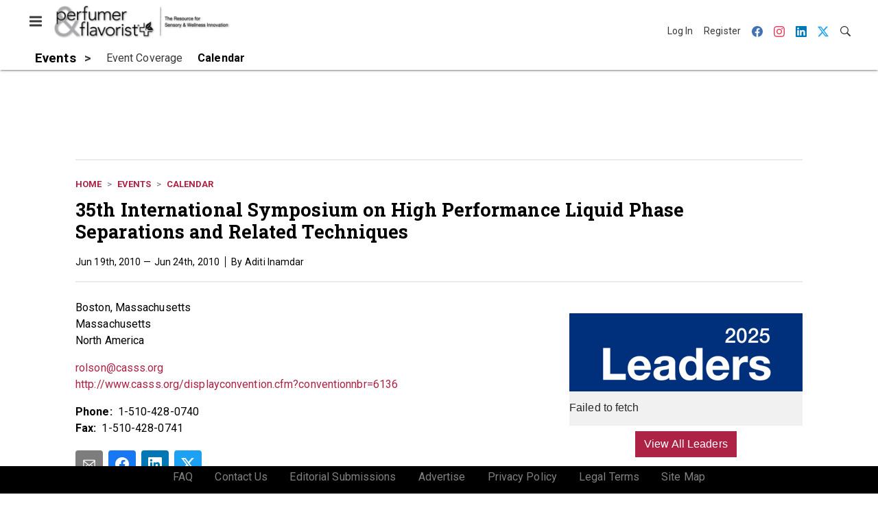

--- FILE ---
content_type: text/html; charset=utf-8
request_url: https://www.google.com/recaptcha/api2/aframe
body_size: 268
content:
<!DOCTYPE HTML><html><head><meta http-equiv="content-type" content="text/html; charset=UTF-8"></head><body><script nonce="zAFwJ9LrXKlowMbwiq1DHg">/** Anti-fraud and anti-abuse applications only. See google.com/recaptcha */ try{var clients={'sodar':'https://pagead2.googlesyndication.com/pagead/sodar?'};window.addEventListener("message",function(a){try{if(a.source===window.parent){var b=JSON.parse(a.data);var c=clients[b['id']];if(c){var d=document.createElement('img');d.src=c+b['params']+'&rc='+(localStorage.getItem("rc::a")?sessionStorage.getItem("rc::b"):"");window.document.body.appendChild(d);sessionStorage.setItem("rc::e",parseInt(sessionStorage.getItem("rc::e")||0)+1);localStorage.setItem("rc::h",'1768932367390');}}}catch(b){}});window.parent.postMessage("_grecaptcha_ready", "*");}catch(b){}</script></body></html>

--- FILE ---
content_type: application/javascript
request_url: https://cdn.parameter1.com/web-assets/allured_all/5ef0b1df23013d460c8b456d/v2.9.0/dist/js/assets/main-e3622957.js
body_size: 16276
content:
import{n as o,V as S}from"./index-37dce9ad.js";import{o as m}from"./index-cc587628.js";import{i as y}from"./i18n-vue-d54fcda8.js";import"./_commonjsHelpers-28e086c5.js";const W={props:{message:{type:String,default:"Loading..."},modifiers:{type:Array,default:()=>[]}},computed:{classes(){const t="leaders-loading-spinner";return[t,...this.modifiers.map(e=>`${t}--${e}`)]}}};var z=function(){var e=this,n=e._self._c;return n("div",{class:e.classes,attrs:{role:"status"}},[n("span",{staticClass:"leaders-loading-spinner__message"},[e._v(e._s(e.message))])])},j=[],Y=o(W,z,j,!1,null,null,null,null);const Q=Y.exports,X={components:{Spinner:Q},props:{isLoading:{type:Boolean,default:!1},loadingMessage:{type:String,default:"Loading data..."},error:{type:Error,default:null},hasNoResults:{type:Boolean,default:!1},noResultsMessage:{type:String,default:"No results were found."}},data:()=>({blockName:"leaders-loading"}),methods:{elementClass(t){return`${this.blockName}__${t}`}}};var J=function(){var e=this,n=e._self._c;return n("div",{class:e.blockName},[e.isLoading?n("div",{class:e.elementClass("wrapper")},[n("spinner"),n("span",{class:e.elementClass("message")},[e._v(" "+e._s(e.loadingMessage)+" ")])],1):e.error?n("div",{class:e.elementClass("error")},[e._v(" "+e._s(e.error.message)+" ")]):e.hasNoResults?n("div",{class:e.elementClass("no-results")},[e._v(" "+e._s(e.noResultsMessage)+" ")]):e._e()])},K=[],G=o(X,J,K,!1,null,null,null,null);const D=G.exports,Z={props:{name:{type:String,required:!0,default:""},modifiers:{type:Array,default:()=>[]},tag:{type:String,default:"span"}},computed:{classNames(){const t="leaders-icon";return[t,`${t}--${this.name}`,...this.modifiers.map(e=>`${t}--${e}`)]}}};var ee=function(){var e=this,n=e._self._c;return e.name?n(e.tag,{tag:"tag",class:e.classNames,attrs:{modifers:e.modifiers}},[e._t("default")],2):e._e()},te=[],ne=o(Z,ee,te,!1,null,null,null,null);const b=ne.exports,se={components:{IconWrapper:b},props:{modifiers:{type:Array,default:()=>[]},tag:{type:String,default:"span"}}};var ie=function(){var e=this,n=e._self._c;return n("icon-wrapper",{attrs:{name:"add-circle-outline",tag:e.tag,modifiers:e.modifiers}},[n("svg",{attrs:{xmlns:"http://www.w3.org/2000/svg",width:"24",height:"24",viewBox:"0 0 24 24"}},[n("path",{attrs:{d:"M0 0h24v24H0z",fill:"none"}}),n("path",{attrs:{d:"M13 7h-2v4H7v2h4v4h2v-4h4v-2h-4V7zm-1-5C6.48 2 2 6.48 2 12s4.48 10 10 10 10-4.48 10-10S17.52 2 12 2zm0 18c-4.41 0-8-3.59-8-8s3.59-8 8-8 8 3.59 8 8-3.59 8-8 8z"}})])])},re=[],oe=o(se,ie,re,!1,null,null,null,null);const P=oe.exports,ae={components:{IconWrapper:b},props:{modifiers:{type:Array,default:()=>[]},tag:{type:String,default:"span"}}};var le=function(){var e=this,n=e._self._c;return n("icon-wrapper",{attrs:{name:"remove-circle-outline",tag:e.tag,modifiers:e.modifiers}},[n("svg",{attrs:{xmlns:"http://www.w3.org/2000/svg",width:"24",height:"24",viewBox:"0 0 24 24"}},[n("path",{attrs:{d:"M0 0h24v24H0z",fill:"none"}}),n("path",{attrs:{d:"M7 11v2h10v-2H7zm5-9C6.48 2 2 6.48 2 12s4.48 10 10 10 10-4.48 10-10S17.52 2 12 2zm0 18c-4.41 0-8-3.59-8-8s3.59-8 8-8 8 3.59 8 8-3.59 8-8 8z"}})])])},ce=[],de=o(ae,le,ce,!1,null,null,null,null);const B=de.exports,ue={components:{IconWrapper:b},props:{modifiers:{type:Array,default:()=>[]},tag:{type:String,default:"span"}}};var pe=function(){var e=this,n=e._self._c;return n("icon-wrapper",{attrs:{name:"chevron-right",tag:e.tag,modifiers:e.modifiers}},[n("svg",{attrs:{xmlns:"http://www.w3.org/2000/svg",width:"24",height:"24",viewBox:"0 0 24 24",fill:"none",stroke:"#000000",strokeWidth:"2",strokeLinecap:"round",strokeLinejoin:"round"}},[n("path",{attrs:{"fill-rule":"evenodd",d:"M7.5 8l-5 5L1 11.5 4.75 8 1 4.5 2.5 3l5 5z"}})])])},fe=[],he=o(ue,pe,fe,!1,null,null,null,null);const E=he.exports,me={components:{IconWrapper:b},props:{modifiers:{type:Array,default:()=>[]},tag:{type:String,default:"span"}}};var _e=function(){var e=this,n=e._self._c;return n("icon-wrapper",{attrs:{name:"chevron-down",tag:e.tag,modifiers:e.modifiers}},[n("svg",{attrs:{xmlns:"http://www.w3.org/2000/svg",width:"24",height:"24",viewBox:"0 0 24 24",fill:"none",stroke:"#000000",strokeWidth:"2",strokeLinecap:"round",strokeLinejoin:"round"}},[n("path",{attrs:{"fill-rule":"evenodd",d:"M5 11L0 6l1.5-1.5L5 8.25 8.5 4.5 10 6l-5 5z"}})])])},ge=[],ve=o(me,_e,ge,!1,null,null,null,null);const R=ve.exports;function x(t){return typeof Symbol=="function"&&typeof Symbol.iterator=="symbol"?x=function(e){return typeof e}:x=function(e){return e&&typeof Symbol=="function"&&e.constructor===Symbol&&e!==Symbol.prototype?"symbol":typeof e},x(t)}function ye(t){return be(t)||we(t)||Se()}function be(t){if(Array.isArray(t)){for(var e=0,n=new Array(t.length);e<t.length;e++)n[e]=t[e];return n}}function we(t){if(Symbol.iterator in Object(t)||Object.prototype.toString.call(t)==="[object Arguments]")return Array.from(t)}function Se(){throw new TypeError("Invalid attempt to spread non-iterable instance")}var k=typeof window<"u";function $e(t){return Array.isArray(t)||x(t)==="object"?Object.freeze(t):t}function ke(t){var e=arguments.length>1&&arguments[1]!==void 0?arguments[1]:{};return t.reduce(function(n,s){var i=s.passengers[0],r=typeof i=="function"?i(e):s.passengers;return n.concat(r)},[])}function xe(t,e){return t.map(function(n,s){return[s,n]}).sort(function(n,s){return e(n[1],s[1])||n[0]-s[0]}).map(function(n){return n[1]})}function N(t,e){return e.reduce(function(n,s){return t.hasOwnProperty(s)&&(n[s]=t[s]),n},{})}var U={},Ce={},Ie={},Le=S.extend({data:function(){return{transports:U,targets:Ce,sources:Ie,trackInstances:k}},methods:{open:function(e){if(k){var n=e.to,s=e.from,i=e.passengers,r=e.order,a=r===void 0?1/0:r;if(!(!n||!s||!i)){var l={to:n,from:s,passengers:$e(i),order:a},d=Object.keys(this.transports);d.indexOf(n)===-1&&S.set(this.transports,n,[]);var u=this.$_getTransportIndex(l),h=this.transports[n].slice(0);u===-1?h.push(l):h[u]=l,this.transports[n]=xe(h,function(f,_){return f.order-_.order})}}},close:function(e){var n=arguments.length>1&&arguments[1]!==void 0?arguments[1]:!1,s=e.to,i=e.from;if(!(!s||!i&&n===!1)&&this.transports[s])if(n)this.transports[s]=[];else{var r=this.$_getTransportIndex(e);if(r>=0){var a=this.transports[s].slice(0);a.splice(r,1),this.transports[s]=a}}},registerTarget:function(e,n,s){k&&(this.trackInstances&&!s&&this.targets[e]&&console.warn("[portal-vue]: Target ".concat(e," already exists")),this.$set(this.targets,e,Object.freeze([n])))},unregisterTarget:function(e){this.$delete(this.targets,e)},registerSource:function(e,n,s){k&&(this.trackInstances&&!s&&this.sources[e]&&console.warn("[portal-vue]: source ".concat(e," already exists")),this.$set(this.sources,e,Object.freeze([n])))},unregisterSource:function(e){this.$delete(this.sources,e)},hasTarget:function(e){return!!(this.targets[e]&&this.targets[e][0])},hasSource:function(e){return!!(this.sources[e]&&this.sources[e][0])},hasContentFor:function(e){return!!this.transports[e]&&!!this.transports[e].length},$_getTransportIndex:function(e){var n=e.to,s=e.from;for(var i in this.transports[n])if(this.transports[n][i].from===s)return+i;return-1}}}),p=new Le(U),Te=1,Ae=S.extend({name:"portal",props:{disabled:{type:Boolean},name:{type:String,default:function(){return String(Te++)}},order:{type:Number,default:0},slim:{type:Boolean},slotProps:{type:Object,default:function(){return{}}},tag:{type:String,default:"DIV"},to:{type:String,default:function(){return String(Math.round(Math.random()*1e7))}}},created:function(){var e=this;this.$nextTick(function(){p.registerSource(e.name,e)})},mounted:function(){this.disabled||this.sendUpdate()},updated:function(){this.disabled?this.clear():this.sendUpdate()},beforeDestroy:function(){p.unregisterSource(this.name),this.clear()},watch:{to:function(e,n){n&&n!==e&&this.clear(n),this.sendUpdate()}},methods:{clear:function(e){var n={from:this.name,to:e||this.to};p.close(n)},normalizeSlots:function(){return this.$scopedSlots.default?[this.$scopedSlots.default]:this.$slots.default},normalizeOwnChildren:function(e){return typeof e=="function"?e(this.slotProps):e},sendUpdate:function(){var e=this.normalizeSlots();if(e){var n={from:this.name,to:this.to,passengers:ye(e),order:this.order};p.open(n)}else this.clear()}},render:function(e){var n=this.$slots.default||this.$scopedSlots.default||[],s=this.tag;return n&&this.disabled?n.length<=1&&this.slim?this.normalizeOwnChildren(n)[0]:e(s,[this.normalizeOwnChildren(n)]):this.slim?e():e(s,{class:{"v-portal":!0},style:{display:"none"},key:"v-portal-placeholder"})}}),Pe=S.extend({name:"portalTarget",props:{multiple:{type:Boolean,default:!1},name:{type:String,required:!0},slim:{type:Boolean,default:!1},slotProps:{type:Object,default:function(){return{}}},tag:{type:String,default:"div"},transition:{type:[String,Object,Function]}},data:function(){return{transports:p.transports,firstRender:!0}},created:function(){var e=this;this.$nextTick(function(){p.registerTarget(e.name,e)})},watch:{ownTransports:function(){this.$emit("change",this.children().length>0)},name:function(e,n){p.unregisterTarget(n),p.registerTarget(e,this)}},mounted:function(){var e=this;this.transition&&this.$nextTick(function(){e.firstRender=!1})},beforeDestroy:function(){p.unregisterTarget(this.name)},computed:{ownTransports:function(){var e=this.transports[this.name]||[];return this.multiple?e:e.length===0?[]:[e[e.length-1]]},passengers:function(){return ke(this.ownTransports,this.slotProps)}},methods:{children:function(){return this.passengers.length!==0?this.passengers:this.$scopedSlots.default?this.$scopedSlots.default(this.slotProps):this.$slots.default||[]},noWrapper:function(){var e=this.slim&&!this.transition;return e&&this.children().length>1&&console.warn("[portal-vue]: PortalTarget with `slim` option received more than one child element."),e}},render:function(e){var n=this.noWrapper(),s=this.children(),i=this.transition||this.tag;return n?s[0]:this.slim&&!i?e():e(i,{props:{tag:this.transition&&this.tag?this.tag:void 0},class:{"vue-portal-target":!0}},s)}}),Be=0,Ee=["disabled","name","order","slim","slotProps","tag","to"],Re=["multiple","transition"],Ne=S.extend({name:"MountingPortal",inheritAttrs:!1,props:{append:{type:[Boolean,String]},bail:{type:Boolean},mountTo:{type:String,required:!0},disabled:{type:Boolean},name:{type:String,default:function(){return"mounted_"+String(Be++)}},order:{type:Number,default:0},slim:{type:Boolean},slotProps:{type:Object,default:function(){return{}}},tag:{type:String,default:"DIV"},to:{type:String,default:function(){return String(Math.round(Math.random()*1e7))}},multiple:{type:Boolean,default:!1},targetSlim:{type:Boolean},targetSlotProps:{type:Object,default:function(){return{}}},targetTag:{type:String,default:"div"},transition:{type:[String,Object,Function]}},created:function(){if(!(typeof document>"u")){var e=document.querySelector(this.mountTo);if(!e){console.error("[portal-vue]: Mount Point '".concat(this.mountTo,"' not found in document"));return}var n=this.$props;if(p.targets[n.name]){n.bail?console.warn("[portal-vue]: Target ".concat(n.name,` is already mounted.
        Aborting because 'bail: true' is set`)):this.portalTarget=p.targets[n.name];return}var s=n.append;if(s){var i=typeof s=="string"?s:"DIV",r=document.createElement(i);e.appendChild(r),e=r}var a=N(this.$props,Re);a.slim=this.targetSlim,a.tag=this.targetTag,a.slotProps=this.targetSlotProps,a.name=this.to,this.portalTarget=new Pe({el:e,parent:this.$parent||this,propsData:a})}},beforeDestroy:function(){var e=this.portalTarget;if(this.append){var n=e.$el;n.parentNode.removeChild(n)}e.$destroy()},render:function(e){if(!this.portalTarget)return console.warn("[portal-vue] Target wasn't mounted"),e();if(!this.$scopedSlots.manual){var n=N(this.$props,Ee);return e(Ae,{props:n,attrs:this.$attrs,on:this.$listeners,scopedSlots:this.$scopedSlots},this.$slots.default)}var s=this.$scopedSlots.manual({to:this.to});return Array.isArray(s)&&(s=s[0]),s||e()}});const V=()=>window.navigator&&typeof window.navigator.sendBeacon=="function",q=t=>Boolean(t!=="_blank"),He=t=>q(t)&&V(),F=t=>({canSendBeacon:V(),willClickUnloadPage:q(),shouldAwait:He(t)});class De{constructor({content:e,linkRect:n,navRect:s,arrowRect:i}){this.content=e,this.linkRect=n,this.navRect=s,this.arrowRect=i,this.window=window,this.props={menu:["w","h","halfW","halfH","midH"],link:["w","h","halfW","halfH","top","right","bottom","left","middle","center","topNavTop","bottomNavTop"],arrow:["w","h"],nav:["top"],viewport:["w","h"]}}menu(e,n){return this.call("menu",e,n)}link(e,n){return this.call("link",e,n)}nav(e,n){return this.call("nav",e,n)}arrow(e,n){return this.call("arrow",e,n)}viewport(e,n){return this.call("viewport",e,n)}all(){const{keys:e}=Object;return e(this.props).reduce((n,s)=>({...n,[s]:this.allFor(s)}),{})}allFor(e){return this.props[e].reduce((n,s)=>({...n,[s]:this.call(e,s)}),{})}call(e,n,{invert:s=!1,offset:i=0,px:r=!1}={}){const a=`${e}${n.charAt(0).toUpperCase()}${n.slice(1)}`;if(typeof this[a]!="function")throw new Error(`No method found for ${a}`);const l=this[a]()+i,d=s?l*-1:l;return r?`${d}px`:d}viewportW(){return this.window.innerWidth}viewportH(){return this.window.innerHeight}arrowW(){return this.arrowRect.width}arrowH(){return this.arrowRect.height}menuW(){return this.content.offsetWidth}menuH(){return this.content.offsetHeight}menuHalfW(){return this.content.offsetWidth/2}menuHalfH(){return this.content.offsetHeight/2}menuMidH(){return this.menu("halfH")-this.link("halfH")}linkW(){return this.linkRect.width}linkH(){return this.linkRect.height}linkHalfW(){return this.linkRect.width/2}linkHalfH(){return this.linkRect.height/2}linkTop(){return this.linkRect.top}linkRight(){return this.linkRect.right}linkBottom(){return this.linkRect.bottom}linkLeft(){return this.linkRect.left}linkMiddle(){return this.link("top")+this.link("halfH")}linkCenter(){return this.link("left")+this.link("halfW")}linkTopNavTop(){return this.link("top")-this.nav("top")}linkBottomNavTop(){return this.link("bottom")-this.nav("top")}navTop(){return this.navRect.top}}class M{constructor({openDirection:e,calculus:n}={}){this.openDirection=e,this.calculus=n}get x(){throw new Error(`The ${typeof this} class must implement an 'x' getter.`)}get y(){throw new Error(`The ${typeof this} class must implement a 'y' getter.`)}get xPx(){return`${this.x}px`}get yPx(){return`${this.y}px`}get opensAbove(){return this.openDirection==="above"}get opensBelow(){return this.openDirection==="below"}get opensLeft(){return this.openDirection==="left"}get opensRight(){return this.openDirection==="right"}}class Ue extends M{get x(){const{calculus:e}=this,{pageXOffset:n}=window;return this.opensAbove||this.opensBelow?n+e.link("left")+e.link("halfW"):this.opensLeft?n+e.link("left")-e.arrow("w"):n+e.link("right")+e.arrow("w")}get y(){const{calculus:e}=this,{pageYOffset:n}=window;return this.opensLeft||this.opensRight?n+e.link("top")+e.link("halfH"):this.opensAbove?n+e.link("top")-e.arrow("h"):n+e.link("bottom")+e.arrow("h")}}class Ve extends M{constructor({openDirection:e,calculus:n,offsetTop:s,offsetBottom:i}={}){super({openDirection:e,calculus:n}),this.offsetTop=s||0,this.offsetBottom=i||0}get x(){const{calculus:e}=this,{pageXOffset:n}=window;if(this.opensAbove||this.opensBelow){const s=window.innerWidth-(e.link("left")+(e.link("halfW")+e.menu("halfW")))<0?window.innerWidth-(e.link("left")+(e.link("halfW")+e.menu("halfW"))):0;return n+e.link("left")+e.link("halfW")-e.menu("halfW")>0?n+e.link("left")+e.link("halfW")-e.menu("halfW")+s:0}return this.opensLeft?n+e.link("left")-e.arrow("w")-e.menu("w")>0?n+e.link("left")-e.arrow("w")-e.menu("w"):0:n+e.link("right")+e.arrow("w")>0?n+e.link("right")+e.arrow("w"):0}get y(){const{calculus:e}=this;if(this.opensLeft||this.opensRight){const n=e.link("top")+window.pageYOffset-e.menu("midH");if(this.isYInView)return n;if(!this.isTopInView||e.menu("h")>e.viewport("h")){const s=e.link("top"),i=n-this.topOffset;return s>=0?i:i+s}if(!this.isBottomInView){let s=n+this.bottomOffset;const i=e.viewport("h")-e.link("bottom");return s=i>0?s:s-i,s}}return this.opensAbove?e.link("top")+window.pageYOffset-e.menu("h")-e.arrow("h"):e.link("bottom")+window.pageYOffset+e.arrow("h")}get top(){const{calculus:e}=this;return this.opensLeft||this.opensRight?e.link("top")-e.menu("midH"):this.opensAbove?e.link("top")-e.menu("h"):this.opensBelow?e.link("bottom"):0}get bottom(){const{calculus:e}=this;return this.opensLeft||this.opensRight?e.link("bottom")+e.menu("midH"):this.opensAbove?e.link("top"):this.opensBelow?e.link("bottom")+e.menu("h"):0}get left(){const{calculus:e}=this;return this.opensLeft?e.link("left")-e.menu("w"):this.opensRight?e.link("right"):this.opensAbove||this.opensBelow?e.link("center")-e.menu("halfW"):0}get right(){const{calculus:e}=this;return this.opensLeft?e.link("left"):this.opensRight?e.link("right")+e.menu("w"):this.opensAbove||this.opensBelow?e.link("center")+e.menu("halfW"):0}get topOffset(){return this.top-this.offsetTop}get isTopInView(){return this.topOffset>0}get bottomOffset(){const{calculus:e}=this;return e.viewport("h")-this.bottom-this.offsetBottom}get isBottomInView(){return this.bottomOffset>0}get isYInView(){return this.isTopInView&&this.isBottomInView}get isLeftInView(){return this.left>0}get isRightInView(){const{calculus:e}=this;return this.right<e.viewport("w")}get isXInView(){return this.isLeftInView&&this.isRightInView}}const qe={props:{isActive:{type:Boolean,default:!1},transitionsDisabled:{type:Boolean,default:!0},styles:{type:Object,default:()=>({})},direction:{type:String,default:"horizontal",validator:t=>["horizontal","vertical"].includes(t)},open:{type:String,default:"auto",validator:t=>["above","below","left","right","auto"].includes(t)}},computed:{classNames(){const t="leaders-dropdown",e=[t,`${t}--${this.direction}`,`${t}--open-${this.open}`];return this.transitionsDisabled&&e.push(`${t}--transitions-disabled`),this.isActive&&e.push(`${t}--active`),e}}};var Fe=function(){var e=this,n=e._self._c;return n("div",{class:e.classNames,style:e.styles},[e._t("default")],2)},Me=[],Oe=o(qe,Fe,Me,!1,null,null,null,null);const We=Oe.exports,ze={props:{styles:{type:Object,default:()=>({})}}};var je=function(){var e=this,n=e._self._c;return n("div",{staticClass:"leaders-dropdown__arrow",style:e.styles})},Ye=[],Qe=o(ze,je,Ye,!1,null,null,null,null);const Xe=Qe.exports,Je={props:{styles:{type:Object,default:()=>({})},innerStyles:{type:Object,default:()=>({})}}};var Ke=function(){var e=this,n=e._self._c;return n("div",{staticClass:"leaders-dropdown__background",style:e.styles},[n("div",{staticClass:"leaders-dropdown__inner-background",style:e.innerStyles})])},Ge=[],Ze=o(Je,Ke,Ge,!1,null,null,null,null);const et=Ze.exports,I=()=>window.PointerEvent?{end:"pointerup",enter:"pointerenter",leave:"pointerleave"}:{end:"touchend",enter:"mouseenter",leave:"mouseleave"},g=I(),tt={props:{styles:{type:Object,default:()=>({})}},mounted(){this.addEventListeners()},beforeDestroy(){this.removeEventListeners()},methods:{addEventListeners(){const{$el:t}=this;t.addEventListener(g.enter,this.emitPointerEnter),t.addEventListener(g.end,this.emitPointerEnd),t.addEventListener(g.leave,this.emitPointerLeave)},removeEventListeners(){const{$el:t}=this;t.removeEventListener(g.enter,this.emitPointerEnter),t.removeEventListener(g.end,this.emitPointerEnd),t.removeEventListener(g.leave,this.emitPointerLeave)},emitPointerEnter(t){this.$emit("pointer-enter",{element:this.$el,event:t})},emitPointerEnd(t){this.$emit("pointer-end",{element:this.$el,event:t})},emitPointerLeave(t){this.$emit("pointer-leave",{element:this.$el,event:t})}}};var nt=function(){var e=this,n=e._self._c;return n("div",{staticClass:"leaders-dropdown__container",style:e.styles},[e._t("default")],2)},st=[],it=o(tt,nt,st,!1,null,null,null,null);const rt=it.exports,ot={};var at=function(){var e=this,n=e._self._c;return n("div",{staticClass:"leaders-dropdown__content"},[e._t("default")],2)},lt=[],ct=o(ot,at,lt,!1,null,null,null,null);const dt=ct.exports,ut={components:{DropdownContent:dt},props:{index:{type:Number,required:!0},activeIndex:{type:Number,default:null},lastActiveIndex:{type:Number,default:null}},computed:{content(){return this.$refs.content},hidden(){return this.activeIndex==null?!0:this.activeIndex!==this.index},hasLastActiveIndex(){return this.lastActiveIndex!=null},isActive(){return this.index===this.lastActiveIndex},isBefore(){return this.hasLastActiveIndex?this.index<this.lastActiveIndex:null},isAfter(){return this.hasLastActiveIndex?this.index>this.lastActiveIndex:null},classNames(){const t="leaders-dropdown__section",e=[t];return this.isActive&&e.push(`${t}--active`),this.isBefore&&e.push(`${t}--before`),this.isAfter&&e.push(`${t}--after`),e}}};var pt=function(){var e=this,n=e._self._c;return n("section",{class:e.classNames,attrs:{"data-dropdown-index":e.index,"aria-hidden":e.hidden}},[n("dropdown-content",{ref:"content"},[e._t("default",null,{isActive:e.isActive})],2)],1)},ft=[],ht=o(ut,pt,ft,!1,null,null,null,null);const mt=ht.exports,_t={props:{tag:{type:String,default:"nav"}}};var gt=function(){var e=this,n=e._self._c;return n(e.tag,{tag:"component",staticClass:"leaders-list__navbar"},[e._t("default")],2)},vt=[],yt=o(_t,gt,vt,!1,null,null,null,null);const bt=yt.exports,wt={props:{tag:{type:String,default:"ul"},direction:{type:String,default:"horizontal",validator:t=>["horizontal","vertical"].includes(t)}},computed:{classes(){const t="leaders-nav";return[t,`${t}--${this.direction}`]}}};var St=function(){var e=this,n=e._self._c;return n(e.tag,{tag:"component",class:e.classes},[e._t("default")],2)},$t=[],kt=o(wt,St,$t,!1,null,null,null,null);const xt=kt.exports,Ct={props:{tag:{type:String,default:"li"}}};var It=function(){var e=this,n=e._self._c;return n(e.tag,{tag:"component",staticClass:"leaders-nav__item"},[e._t("default")],2)},Lt=[],Tt=o(Ct,It,Lt,!1,null,null,null,null);const At=Tt.exports,v=I(),Pt={props:{index:{type:Number,required:!0},activeIndex:{type:Number,default:null}},computed:{isActive(){return this.index===this.activeIndex},classNames(){const t="leaders-nav__link",e=[t];return this.isActive&&e.push(`${t}--active`),e}},mounted(){this.addEventListeners()},beforeDestroy(){this.removeEventListeners()},methods:{addEventListeners(){const{$el:t}=this;t.addEventListener("focusin",this.emitFocusIn),t.addEventListener(v.enter,this.emitPointerEnter),t.addEventListener(v.end,this.emitPointerEnd),t.addEventListener(v.leave,this.emitPointerLeave)},removeEventListeners(){const{$el:t}=this;t.removeEventListener("focusin",this.emitFocusIn),t.removeEventListener(v.enter,this.emitPointerEnter),t.removeEventListener(v.end,this.emitPointerEnd),t.removeEventListener(v.leave,this.emitPointerLeave)},emitFocusIn(t){this.emitEvent("focusin",t)},emitPointerEnter(t){this.emitEvent("pointer-enter",t)},emitPointerEnd(t){this.emitEvent("pointer-end",t)},emitPointerLeave(t){this.emitEvent("pointer-leave",t)},emitEvent(t,e){this.$emit(t,{index:this.index,element:this.$el,event:e})}}};var Bt=function(){var e=this,n=e._self._c;return n("button",{class:e.classNames,attrs:{"data-dropdown-index":e.index,"aria-expanded":e.isActive,"aria-haspopup":"true"}},[e._t("default",null,{isActive:e.isActive})],2)},Et=[],Rt=o(Pt,Bt,Et,!1,null,null,null,null);const Nt=Rt.exports,H=I(),Ht={components:{Dropdown:We,DropdownArrow:Xe,DropdownBackground:et,DropdownContainer:rt,DropdownSection:mt,MountingPortal:Ne,Navbar:bt,NavContainer:xt,NavItem:At,NavLink:Nt},props:{identifier:{type:[String,Number],required:!0},items:{type:Array,required:!0},itemHrefPath:{type:String,default:"siteContext.path"},navDirection:{type:String,default:null},open:{type:String,default:"below",validator:t=>["above","below","left","right","auto",null].includes(t)},closeTimeoutMS:{type:Number,default:250,validator:t=>t>0},openTimeoutMS:{type:Number,default:50,validator:t=>t>0},offsetBottom:{type:Number,default:0},offsetTop:{type:Number,default:0},boothShowId:{type:String,default:""}},data:()=>({activeIndex:null,lastActiveIndex:null,isDragging:!1,isDropdownActive:!1,transitionsDisabled:!0,closeTimeout:null,openTimeout:null,enableTransitionTimeout:null,disableTransitionTimeout:null,openDirection:"right",styles:{arrow:{},container:{},background:{}}}),computed:{portalName(){return`leaders-dropdown-${this.identifier}`},activeSection(){const{activeIndex:t}=this;return t==null?null:this.sections[t]},isOpenDisabled(){return this.open==null},sections(){return this.$refs.sections||[]},isMenuClosed(){return this.activeIndex==null}},mounted(){document.addEventListener("touchmove",this.onTouchMove),document.addEventListener("touchstart",this.onTouchStart),document.body.addEventListener(H.end,this.onPointerEnd),this.$emit("mounted",this.items)},beforeDestroy(){document.removeEventListener("touchmove",this.onTouchMove),document.removeEventListener("touchstart",this.onTouchStart),document.body.removeEventListener(H.end,this.onPointerEnd)},methods:{getItemHref(t){return m.get(t,this.itemHrefPath)},onLinkFocus({index:t,element:e}){this.clearCloseTimeout(),this.setOpenTimeout({link:e,activeIndex:t})},onLinkEnter({index:t,element:e,event:n}){n.pointerType!=="touch"&&(this.clearCloseTimeout(),this.setOpenTimeout({link:e,activeIndex:t}))},onLinkEnd({index:t,element:e,event:n}){if(!this.isOpenDisabled)n.preventDefault(),n.stopPropagation(),this.toggleDropdownFor({link:e,activeIndex:t});else{const s=this.items[t],i=this.getItemHref(s);this.$emit("link-action",{type:"click",label:"Profile Page",category:"Leaders Company List Item"},{href:i,companyId:s.id,companyName:s.name,flags:F(),date:Date.now()},n),window.location.href=i}},onLinkLeave({event:t}){t.pointerType!=="touch"&&(this.setCloseTimeout(),this.clearOpenTimeout())},onContainerEnter({event:t}){t.pointerType!=="touch"&&(this.clearCloseTimeout(),this.clearOpenTimeout())},onContainerEnd({event:t}){t.stopPropagation()},onContainerLeave({event:t}){t.pointerType!=="touch"&&this.setCloseTimeout()},toggleDropdownFor({link:t,activeIndex:e}){this.isOpenDisabled||(this.activeIndex===e?this.closeDropdown():this.openDropdownFor({link:t,activeIndex:e}))},openDropdownFor({link:t,activeIndex:e}){if(this.activeIndex===e||(this.activeIndex=e,this.isOpenDisabled))return;this.isDropdownActive=!0,this.lastActiveIndex=e;const{activeSection:n}=this;if(!n)throw new Error(`No dropdown section was found for index ${e}`);const s=n.content.$el,i=t.getBoundingClientRect(),r=this.$refs.nav.$el.getBoundingClientRect(),a=this.$refs.arrow.$el.getBoundingClientRect(),{open:l}=this;l==="auto"?this.openDirection=this.getAutoOpenDirection(s,i):this.openDirection=l;const{openDirection:d,offsetTop:u,offsetBottom:h}=this,f=new De({content:s,linkRect:i,navRect:r,arrowRect:a}),_=new Ve({openDirection:d,calculus:f,offsetTop:u,offsetBottom:h}),T=new Ue({openDirection:d,calculus:f});this.clearDisableTransitionTimeout(),this.setEnableTransitionTimeout();const A={transform:`translate(${_.xPx}, ${_.yPx})`,width:f.menu("w",{px:!0}),height:f.menu("h",{px:!0})};this.styles.container=A,this.styles.background=A,this.styles.arrow={transform:`translate(${T.xPx}, ${T.yPx}) rotate(45deg)`}},getAutoOpenDirection(t,e){const s=window.innerWidth-e.right>=window.innerWidth/2?"right":"left",i=s==="right"&&t.getBoundingClientRect().width+e.right<window.innerWidth+30,r=s==="left"&&e.left-t.getBoundingClientRect().width>=30;return i||r?s:"below"},closeDropdown(){this.activeIndex!=null&&(this.clearEnableTransitionTimeout(),this.setDisableTransitionTimeout(),this.isDropdownActive=!1,this.activeIndex=null)},setOpenTimeout({link:t,activeIndex:e}){this.openTimeout=setTimeout(()=>{this.openDropdownFor({link:t,activeIndex:e})},this.openTimeoutMS)},clearOpenTimeout(){clearTimeout(this.openTimeout)},setCloseTimeout(){this.closeTimeout=setTimeout(()=>this.closeDropdown(),this.closeTimeoutMS)},clearCloseTimeout(){clearTimeout(this.closeTimeout)},setEnableTransitionTimeout(){this.enableTransitionTimeout=setTimeout(()=>{this.transitionsDisabled=!1},50)},clearEnableTransitionTimeout(){clearTimeout(this.enableTransitionTimeout)},setDisableTransitionTimeout(){this.disableTransitionTimeout=setTimeout(()=>{this.transitionsDisabled=!0},50)},clearDisableTransitionTimeout(){clearTimeout(this.disableTransitionTimeout)},onPointerEnd(){this.isDragging||this.closeDropdown()},onTouchMove(){this.isDragging=!0},onTouchStart(){this.isDragging=!1}}};var Dt=function(){var e=this,n=e._self._c;return n("div",{staticClass:"leaders-list"},[n("navbar",[e.items&&e.items.length?n("nav-container",{ref:"nav",attrs:{direction:e.navDirection}},e._l(e.items,function(s,i){return n("nav-item",{key:i},[n("nav-link",{attrs:{tag:"button",index:i,"active-index":e.activeIndex},on:{focusin:e.onLinkFocus,"pointer-enter":e.onLinkEnter,"pointer-end":e.onLinkEnd,"pointer-leave":e.onLinkLeave},scopedSlots:e._u([{key:"default",fn:function({isActive:r}){return[e._t("nav-link",null,{item:s,isActive:r})]}}],null,!0)})],1)}),1):n("span",{staticClass:"leaders-nav__item"},[n("span",{staticStyle:{padding:"4px 6px",color:"#6c757d","font-style":"italic"}},[e._v(" No companies found ")])])],1),e.isOpenDisabled?e._e():n("mounting-portal",{attrs:{"mount-to":"#leaders-dropdown-portal-target",name:e.portalName,append:""}},[n("dropdown",{attrs:{direction:e.navDirection,open:e.openDirection,"transitions-disabled":e.transitionsDisabled,"is-active":e.isDropdownActive,"data-identifier":e.identifier}},[n("dropdown-background",{attrs:{styles:e.styles.background}}),n("dropdown-arrow",{ref:"arrow",attrs:{styles:e.styles.arrow}}),n("dropdown-container",{attrs:{styles:e.styles.container},on:{"pointer-enter":e.onContainerEnter,"pointer-end":e.onContainerEnd,"pointer-leave":e.onContainerLeave}},e._l(e.items,function(s,i){return n("dropdown-section",{key:i,ref:"sections",refInFor:!0,attrs:{index:i,"active-index":e.activeIndex,"last-active-index":e.lastActiveIndex}},[e._t("dropdown",null,{item:s,isActive:i===e.activeIndex})],2)}),1)],1)],1)],1)},Ut=[],Vt=o(Ht,Dt,Ut,!1,null,null,null,null);const qt=Vt.exports,Ft={props:{href:{type:String,required:!0},target:{type:String,default:null}},computed:{rel(){const t=[];return this.target==="_blank"&&t.push("noopener"),/^http/.test(this.href)&&t.push("noreferrer"),t.join(" ")}},methods:{emitClick(t){const e=F(this.target);this.$emit("click",{href:this.href,flags:e},t)}}};var Mt=function(){var e=this,n=e._self._c;return n("a",{attrs:{href:e.href,target:e.target,rel:e.rel},on:{click:e.emitClick}},[e._t("default")],2)},Ot=[],Wt=o(Ft,Mt,Ot,!1,null,null,null,null);const w=Wt.exports,zt={components:{CommonLink:w},props:{href:{type:String,required:!0},target:{type:String,default:null},type:{type:String,default:"primary",validator:t=>["primary","accent"].includes(t)},block:{type:Boolean,default:!1}},computed:{classes(){const t="leaders-button-link",e=[t,`${t}--${this.type}`];return this.block&&e.push(`${t}--block`),e}},methods:{emitClick(...t){this.$emit("click",...t)}}};var jt=function(){var e=this,n=e._self._c;return n("common-link",{class:e.classes,attrs:{href:e.href,target:e.target},on:{click:e.emitClick}},[e._t("default")],2)},Yt=[],Qt=o(zt,jt,Yt,!1,null,null,null,null);const Xt=Qt.exports,Jt={components:{ButtonLink:Xt,CommonLink:w},props:{companyName:{type:String,required:!0},profileHref:{type:String,required:!0},companyHref:{type:String,default:null},lang:{type:String,default:"en"},logoSrc:{type:String,default:null},booths:{type:Array,default:()=>[]},boothShowIcon:{type:String,default:""},boothShowUrl:{type:String,default:""},companyUrlUtmSource:{type:String,default:""},companyUrlUtmMedium:{type:String,default:""}},computed:{logoAlt(){return`${this.companyName} Logo`},boothUrl(){return this.boothShowUrl&&this.booths&&this.booths.length?`${this.boothShowUrl}${this.booths[0].accountId}`:""},boothButtonText(){if(this.booths&&this.booths.length){const t=this.booths[0].boothNumber.split(",");if(t.length===1)return`See Us At ${t[0]}`;if(t.length>1)return`See us at ${t[0]} <br> and more.`}return""},companyWebsiteLink(){if(this.companyUrlUtmSource&&this.companyUrlUtmMedium)try{const t=new URL(this.companyHref);return t.searchParams.set("utm_source",this.companyUrlUtmSource),t.searchParams.set("utm_medium",this.companyUrlUtmMedium),t.toString()}catch{return this.companyHref}return this.companyHref}},methods:{emitWebsiteClick(...t){this.$emit("website-click",...t)},emitProfileClick(t,e,n){this.$emit("profile-click",{sourceLabel:t,...e},n)},translate(t){return y(this.lang,t)}}};var Kt=function(){var e=this,n=e._self._c;return n("div",{staticClass:"leaders-company-details"},[e.logoSrc?n("common-link",{staticClass:"leaders-company-details__logo",attrs:{href:e.profileHref,title:"View Company Profile"},on:{click:function(s){return e.emitProfileClick("Company Logo",...arguments)}}},[n("img",{staticClass:"lazyload",attrs:{src:e.logoSrc,alt:e.logoAlt}})]):e._e(),n("div",{staticClass:"leaders-company-details__links"},[e.companyWebsiteLink?n("button-link",{attrs:{href:e.companyWebsiteLink,block:!0,target:"_blank",type:"accent"},on:{click:e.emitWebsiteClick}},[e._v(" "+e._s(e.translate("visitSiteLabel"))+" ")]):e._e(),n("button-link",{attrs:{href:e.profileHref,block:!0},on:{click:function(s){return e.emitProfileClick("View Profile Button",...arguments)}}},[e._v(" "+e._s(e.translate("viewProfileLabel"))+" ")]),e.boothButtonText&&e.boothUrl?n("button-link",{attrs:{href:e.boothUrl,block:!0,target:"_blank"}},[n("div",{staticClass:"row"},[n("div",{staticClass:"col-8",domProps:{innerHTML:e._s(e.boothButtonText)}}),n("div",{staticClass:"col-4"},[e.boothShowIcon?n("img",{attrs:{src:e.boothShowIcon,width:"25",height:"25"}}):e._e()])])]):e._e()],1)],1)},Gt=[],Zt=o(Jt,Kt,Gt,!1,null,null,null,null);const en=Zt.exports,tn={props:{tag:{type:String,default:"div"},value:{type:String,default:null},collapsible:{type:Boolean,default:!0}},computed:{canDisplay(){return this.collapsible?Boolean(this.value):!0}}};var nn=function(){var e=this,n=e._self._c;return e.canDisplay?n(e.tag,{tag:"component",domProps:{innerHTML:e._s(e.value)}}):e._e()},sn=[],rn=o(tn,nn,sn,!1,null,null,null,null);const on=rn.exports,an={components:{ElementHtml:on,CommonLink:w},props:{headline:{type:String,default:null},teaser:{type:String,default:null},profileHref:{type:String,required:!0}},data:()=>({linkTitle:"View Company Profile"}),computed:{canDisplay(){return Boolean(this.headline||this.teaser)}},methods:{emitProfileClick(t,e,n){this.$emit("profile-click",{sourceLabel:t,...e},n)}}};var ln=function(){var e=this,n=e._self._c;return e.canDisplay?n("div",{staticClass:"leaders-company-summary"},[e.headline?n("common-link",{staticClass:"leaders-company-summary__headline",attrs:{href:e.profileHref,title:e.linkTitle},on:{click:function(s){return e.emitProfileClick("Summary Headline",...arguments)}}},[n("element-html",{attrs:{value:e.headline}})],1):e._e(),e.teaser?n("common-link",{staticClass:"leaders-company-summary__teaser",attrs:{href:e.profileHref,title:e.linkTitle},on:{click:function(s){return e.emitProfileClick("Summary Teaser",...arguments)}}},[n("element-html",{attrs:{value:e.teaser}})],1):e._e()],1):e._e()},cn=[],dn=o(an,ln,cn,!1,null,null,null,null);const un=dn.exports,pn={props:{value:{type:Array,default:()=>[]},limit:{type:Number,default:4},itemModifiers:{type:Array,default:()=>[]}},computed:{canDisplay(){return Boolean(this.value.length)},limitedValue(){return this.value.slice(0,this.limit)},itemClasses(){const t="leaders-content-deck__item";return[t,...this.itemModifiers.map(e=>`${t}--${e}`)]}}};var fn=function(){var e=this,n=e._self._c;return e.canDisplay?n("div",{staticClass:"leaders-content-deck"},[n("div",{staticClass:"leaders-content-deck__header"},[n("div",{staticClass:"leaders-content-deck__header-left"},[e._t("header-left")],2),n("div",{staticClass:"leaders-content-deck__header-right"},[e._t("header-right")],2)]),n("div",{staticClass:"leaders-content-deck__body"},e._l(e.limitedValue,function(s,i){return n("div",{key:i,class:e.itemClasses},[e._t("default",null,{item:s})],2)}),0)]):e._e()},hn=[],mn=o(pn,fn,hn,!1,null,null,null,null);const _n=mn.exports,gn={props:{name:{type:String,required:!0},title:{type:String,default:null},imageSrc:{type:String,default:null}},computed:{imageAlt(){return`${this.name} Headshot`}}};var vn=function(){var e=this,n=e._self._c;return n("div",{staticClass:"leaders-key-executive"},[e.imageSrc?n("div",{staticClass:"leaders-key-executive__headshot"},[n("img",{attrs:{src:e.imageSrc,alt:e.imageAlt}})]):e._e(),n("div",{staticClass:"leaders-key-executive__details"},[e.title?n("span",{staticClass:"leaders-key-executive__name"},[e._v(" "+e._s(e.name)+", "),n("span",{staticClass:"leaders-key-executive__title"},[e._v(e._s(e.title))])]):n("span",{staticClass:"leaders-key-executive__name"},[e._v(" "+e._s(e.name)+" ")])])])},yn=[],bn=o(gn,vn,yn,!1,null,null,null,null);const wn=bn.exports,Sn={components:{CommonLink:w},props:{contentId:{type:Number,required:!0},title:{type:String,required:!0},href:{type:String,required:!0},imageSrc:{type:String,default:null},imageAlt:{type:String,default:null},imageIsLogo:{type:Boolean,default:!1}},computed:{src(){return this.imageIsLogo?`${this.imageSrc}&fit=fill&fill-color=fff`:this.imageSrc}},methods:{emitClick(t,e,n){this.$emit("click",{sourceLabel:t,contentId:this.contentId,title:this.title,...e},n)}}};var $n=function(){var e=this,n=e._self._c;return n("div",{staticClass:"leaders-promotion-card",attrs:{"data-content-id":e.contentId}},[e.src?n("div",{staticClass:"leaders-promotion-card__image"},[n("common-link",{attrs:{href:e.href,target:"_blank"},on:{click:function(s){return e.emitClick("Card Image",...arguments)}}},[n("img",{attrs:{src:e.src,alt:e.imageAlt}})])],1):e._e(),n("div",{staticClass:"leaders-promotion-card__title"},[n("common-link",{attrs:{href:e.href,target:"_blank"},on:{click:function(s){return e.emitClick("Card Title",...arguments)}}},[e._v(" "+e._s(e.title)+" ")])],1)])},kn=[],xn=o(Sn,$n,kn,!1,null,null,null,null);const Cn=xn.exports,In={components:{CommonLink:w},props:{videoId:{type:String,required:!0},title:{type:String,required:!0},href:{type:String,required:!0},imageSrc:{type:String,default:null}},methods:{emitClick(t,e,n){this.$emit("click",{sourceLabel:t,videoId:this.videoId,title:this.title,...e},n)}}};var Ln=function(){var e=this,n=e._self._c;return n("div",{staticClass:"leaders-video-card",attrs:{"data-video-id":e.videoId}},[e.imageSrc?n("div",{staticClass:"leaders-video-card__image"},[n("common-link",{attrs:{href:e.href,target:"_blank"},on:{click:function(s){return e.emitClick("Card Image",...arguments)}}},[n("img",{attrs:{src:e.imageSrc,alt:""}})])],1):e._e(),n("div",{staticClass:"leaders-video-card__title"},[n("common-link",{attrs:{href:e.href,target:"_blank"},on:{click:function(s){return e.emitClick("Card Title",...arguments)}}},[e._v(" "+e._s(e.title)+" ")])],1)])},Tn=[],An=o(In,Ln,Tn,!1,null,null,null,null);const Pn=An.exports,Bn={components:{CommonLink:w},props:{href:{type:String,required:!0},target:{type:String,default:"_self"},label:{type:String,default:null},lang:{type:String,default:"en"},prefix:{type:String,default:"View more"}},computed:{value(){const{prefix:t,label:e,lang:n}=this;if(this.lang!=="en"){const s=y(n,t.toLowerCase()),i=y(n,e.toLowerCase());return[s,i].filter(r=>r).join(" ")}return[t,e].filter(s=>s).join(" ")}},methods:{emitClick(t,e){this.$emit("click",{sourceLabel:this.value,...t},e)}}};var En=function(){var e=this,n=e._self._c;return n("common-link",{attrs:{href:e.href,target:e.target},on:{click:e.emitClick}},[e._v(" "+e._s(e.value)+" » ")])},Rn=[],Nn=o(Bn,En,Rn,!1,null,null,null,null);const Hn=Nn.exports,O=(t,e)=>{const n=m.get(t,e,{});return n&&typeof n=="object"?n:{}},L=(t,e)=>{const n=m.get(t,e,[]);return Array.isArray(n)?n:[]},c=(t,e)=>L(t,`${e}.edges`).map(n=>n.node),Dn={components:{CompanyDetails:en,CompanySummary:un,ContentDeck:_n,KeyExecutive:wn,PromotionCard:Cn,VideoCard:Pn,ViewMore:Hn},props:{company:{type:Object,default:()=>({})},isActive:{type:Boolean,default:!1},featuredProductLabel:{type:String,default:"Featured Products"},featureYoutubeVideos:{type:Boolean,default:!0},lang:{type:String,default:"en"},boothShowIcon:{type:String,default:""},boothShowUrl:{type:String,default:""},companyUrlUtmSource:{type:String,default:""},companyUrlUtmMedium:{type:String,default:""}},computed:{logo(){return O(this.company,"primaryImage")},profileHref(){return m.get(this.company,"siteContext.path")},youtubeHref(){return m.get(this.company,"youtube.url")},productsHref(){return m.get(this.company,"productUrls.0.url",m.get(this.company,"website",this.profileHref))},executive(){return c(this.company,"publicContacts")[0]},promotions(){return c(this.company,"promotions")},relatedVideos(){return c(this.company,"relatedVideos")},videos(){return c(this.company,"videos")},displayBody(){return Boolean(this.promotions.length||this.videos.length||this.relatedVideos.length)},displayRightHeader(){return this.displayRightTopHeader||this.displayRightBottomHeader},displayRightTopHeader(){return Boolean(this.company.productSummary||this.company.teaser)},displayRightBottomHeader(){return Boolean(this.executive)},classes(){const t="leaders-card",e=[t];return this.isActive&&e.push(`${t}--active`),e},finalizedFeaturedProductsLabel(){return this.lang!=="en"?y(this.lang,"featuredProductsLabel"):this.featuredProductLabel||y(this.lang,"featuredProductsLabel")}},watch:{isActive(){const t=this.isActive?"open":"close";this.emitAction({type:t})}},methods:{convertToString(t){return String(t)},get(t,e){return m.get(t,e)},handleProfileClick(t,e){this.emitAction({type:"click",label:"Profile Page"},t,e)},handleWebsiteClick(t,e){this.emitAction({type:"click",label:"Company Website"},t,e)},handleVideoClick(t,e){this.emitAction({type:"click",label:"YouTube Video"},t,e)},handleAllVideosClick(t,e){this.emitAction({type:"click",label:"View more videos"},t,e)},handleAllProductsClick(t,e){this.emitAction({type:"click",label:"View more products"},t,e)},handlePromotionClick(t,e){this.emitAction({type:"click",label:"Promotion Item"},t,e)},emitAction(t,e,n){this.$emit("action",{...t,category:"Leaders Data Card"},{...e,companyId:this.company.id,companyName:this.company.name,date:Date.now()},n)},translate(t){return y(this.lang,t)}}};var Un=function(){var e=this,n=e._self._c;return n("div",{class:e.classes},[n("div",{staticClass:"leaders-card__header"},[n("div",{staticClass:"leaders-card__header-left"},[n("company-details",{attrs:{"company-name":e.company.name,"logo-src":e.logo.src,"profile-href":e.profileHref,"company-href":e.company.website,lang:e.lang,booths:e.company.booths,"booth-show-icon":e.boothShowIcon,"booth-show-url":e.boothShowUrl,"company-url-utm-source":e.companyUrlUtmSource,"company-url-utm-medium":e.companyUrlUtmMedium},on:{"profile-click":e.handleProfileClick,"website-click":e.handleWebsiteClick}})],1),e.displayRightHeader?n("div",{staticClass:"leaders-card__header-right"},[e.displayRightTopHeader?n("div",{staticClass:"leaders-card__header-right-top"},[n("company-summary",{attrs:{headline:e.company.productSummary,teaser:e.company.teaser,"profile-href":e.profileHref},on:{"profile-click":e.handleProfileClick}})],1):e._e(),e.displayRightBottomHeader?n("div",{staticClass:"leaders-card__header-right-bottom"},[n("key-executive",{attrs:{name:e.executive.name,title:e.executive.title,"image-src":e.get(e.executive,"primaryImage.src")}})],1):e._e()]):e._e()]),e.displayBody?n("div",{staticClass:"leaders-card__body"},[n("content-deck",{attrs:{value:e.promotions,limit:4,"item-modifiers":["promo"]},scopedSlots:e._u([{key:"header-left",fn:function(){return[e._v(" "+e._s(e.finalizedFeaturedProductsLabel)+" ")]},proxy:!0},{key:"header-right",fn:function(){return[n("view-more",{attrs:{label:"products",href:e.productsHref,target:"_blank",lang:e.lang},on:{click:e.handleAllProductsClick}})]},proxy:!0},{key:"default",fn:function({item:s}){return[n("promotion-card",{attrs:{"content-id":s.id,title:s.linkText||s.name,href:s.linkUrl,"image-src":e.get(s,"primaryImage.src"),"image-alt":e.get(s,"primaryImage.alt"),"image-is-logo":e.get(s,"primaryImage.isLogo")},on:{click:e.handlePromotionClick}})]}}],null,!1,3145190712)}),e.featureYoutubeVideos?n("content-deck",{attrs:{value:e.videos,limit:3,"item-modifiers":["video"]},scopedSlots:e._u([{key:"header-left",fn:function(){return[e._v(" "+e._s(e.translate("featuredVideosLabel"))+" ")]},proxy:!0},{key:"header-right",fn:function(){return[n("view-more",{attrs:{label:"videos",href:e.youtubeHref,target:"_blank",lang:e.lang},on:{click:e.handleAllVideosClick}})]},proxy:!0},{key:"default",fn:function({item:s}){return[n("video-card",{attrs:{"video-id":s.id,title:s.title,href:s.url,"image-src":s.thumbnail},on:{click:e.handleVideoClick}})]}}],null,!1,2936518700)}):n("content-deck",{attrs:{value:e.relatedVideos,limit:3,"item-modifiers":["video"]},scopedSlots:e._u([{key:"header-left",fn:function(){return[e._v(" "+e._s(e.translate("featuredVideosLabel"))+" ")]},proxy:!0},{key:"header-right",fn:function(){return[n("view-more",{attrs:{label:"videos",href:e.profileHref,target:"_blank",lang:e.lang},on:{click:e.handleAllVideosClick}})]},proxy:!0},{key:"default",fn:function({item:s}){return[n("video-card",{attrs:{"video-id":e.convertToString(s.id),title:s.name,href:s.canonicalPath,"image-src":e.get(s,"primaryImage.src")},on:{click:e.handleVideoClick}})]}}],null,!1,2459954575)})],1):e._e()])},Vn=[],qn=o(Dn,Un,Vn,!1,null,null,null,null);const Fn=qn.exports,Mn={components:{IconWrapper:b},props:{modifiers:{type:Array,default:()=>[]},tag:{type:String,default:"span"}}};var On=function(){var e=this,n=e._self._c;return n("icon-wrapper",{attrs:{name:"filter-none",tag:e.tag,modifiers:e.modifiers}},[n("svg",{attrs:{xmlns:"http://www.w3.org/2000/svg",width:"24",height:"24",viewBox:"0 0 24 24"}},[n("path",{attrs:{fill:"none",d:"M0 0h24v24H0V0z"}}),n("path",{attrs:{d:"M3 5H1v16c0 1.1.9 2 2 2h16v-2H3V5zm18-4H7c-1.1 0-2 .9-2 2v14c0 1.1.9 2 2 2h14c1.1 0 2-.9 2-2V3c0-1.1-.9-2-2-2zm0 16H7V3h14v14z"}})])])},Wn=[],zn=o(Mn,On,Wn,!1,null,null,null,null);const jn=zn.exports,Yn={components:{IconWrapper:b},props:{modifiers:{type:Array,default:()=>[]},tag:{type:String,default:"span"}}};var Qn=function(){var e=this,n=e._self._c;return n("icon-wrapper",{attrs:{name:"videocam",tag:e.tag,modifiers:e.modifiers}},[n("svg",{attrs:{xmlns:"http://www.w3.org/2000/svg",width:"24",height:"24",viewBox:"0 0 24 24"}},[n("path",{attrs:{d:"M0 0h24v24H0z",fill:"none"}}),n("path",{attrs:{d:"M17 10.5V7c0-.55-.45-1-1-1H4c-.55 0-1 .45-1 1v10c0 .55.45 1 1 1h12c.55 0 1-.45 1-1v-3.5l4 4v-11l-4 4z"}})])])},Xn=[],Jn=o(Yn,Qn,Xn,!1,null,null,null,null);const Kn=Jn.exports,Gn={components:{FilterNoneIcon:jn,VideocamIcon:Kn},props:{title:{type:String,default:null},isActive:{type:Boolean,default:!1},hasVideos:{type:Boolean,default:!1},booths:{type:Array,default:()=>[]},boothShowIcon:{type:String,default:""}},computed:{iconModifiers(){const t=[];return this.isActive&&t.push("active"),t},showBoothIcon(){return this.boothShowIcon&&this.booths.length}}};var Zn=function(){var e=this,n=e._self._c;return n("span",{staticClass:"leaders-nav-link-contents"},[n("filter-none-icon",{attrs:{modifiers:e.iconModifiers}}),n("span",{staticClass:"leaders-nav-link-contents__container"},[n("span",{staticClass:"leaders-nav-link-contents__title"},[e._v(e._s(e.title))]),e.hasVideos?n("videocam-icon",{attrs:{modifiers:e.iconModifiers}}):e._e(),e.showBoothIcon?n("img",{staticClass:"leaders-icon--videocam",attrs:{src:e.boothShowIcon,width:"25",height:"25"}}):e._e()],1)],1)},es=[],ts=o(Gn,Zn,es,!1,null,null,null,null);const ns=ts.exports,$=(t,...e)=>[...t,...e].join(`
`),ss=$`

query ContentForLeadersSection(
  $sectionId: Int!,
  $promotionLimit: Int = 4,
  $videoLimit: Int = 3,
  $includeContentTypes: [ContentType!] = [Company]
) {
  websiteScheduledContent(input: {
    sectionId: $sectionId,
    pagination: { limit: 0 },
    sort: { field: name, order: asc },
    sectionBubbling: false,
    includeContentTypes: $includeContentTypes
  }) {
    edges {
      node {
        id
        name
        siteContext {
          path
        }
        ... on SocialLinkable {
          socialLinks {
            provider
          }
        }
        primaryImage{
          id
          src(input: {
            options: {
              auto: "format",
              fillColor: "fff",
              fit: "fill",
              bg: "fff",
              pad: 20,
              h: 200,
              w: 200,
              borderRadius: "200,200,200,200",
              border: "10,fff",
            },
          })
        }
        ... on ContentCompany {
          productUrls: externalLinks(input: { keys: ["company-products"] }) {
            url
          }
          productSummary
          publicContacts(input: { pagination: { limit: 1 } }) {
            edges {
              node {
                id
                name
                title
                primaryImage {
                  id
                  src(input: {
                    options: {
                      auto: "format",
                      h: 100,
                      w: 100,
                      mask: "ellipse",
                      fit: "facearea",
                      facepad: 3
                    }
                  })
                }
              }
            }
          }
          teaser(input: { useFallback: false, maxLength: null })
          website
          promotions: relatedContent(input: {
            withSite: false,
            queryTypes: [company],
            includeContentTypes: [Promotion],
            pagination: { limit: $promotionLimit },
          }) {
            edges {
              node {
                id
                name
                primaryImage{
                  id
                  src(input: {
                    options: {
                      auto: "format",
                      fit: "crop",
                      h: 180,
                      w: 240,
                    }
                  })
                  alt
                  isLogo
                }
                ... on ContentPromotion {
                  linkUrl
                  linkText
                }
              }
            }
          }
          youtube {
            username
            channelId
            url
          }
          videos: youtubeVideos(input: { pagination: { limit: $videoLimit } }) {
            edges {
              node {
                id
                url
                title
                thumbnail(input: { size: medium })
              }
            }
          }
          relatedVideos: relatedContent(input: {
            withSite: false,
            queryTypes: [company],
            includeContentTypes: [Video],
            pagination: { limit: $videoLimit },
            requiresImage: true,
          }) {
            edges {
              node {
                id
                name
                primaryImage{
                  id
                  src(input: {
                    options: {
                      auto: "format",
                      fit: "crop",
                      h: 180,
                      w: 240,
                    }
                  })
                  alt
                  isLogo
                }
                canonicalPath
              }
            }
          }
          salesforceAccountId: customAttribute(input: { path: "salesforceAccountId" })
        }
      }
    }
  }
}
`,{log:is}=console,rs={components:{PlusIcon:P,MinusIcon:B,ChevronRightIcon:E,ChevronDownIcon:R,Loading:D,List:qt,Card:Fn,LinkContents:ns},inject:["$graphql"],props:{sectionId:{type:Number,required:!0},title:{type:String,required:!0},open:{type:String,default:"left"},expanded:{type:Boolean,default:!1},contextual:{type:Boolean,default:!1},offsetTop:{type:Number,default:0},offsetBottom:{type:Number,default:0},promotionLimit:{type:Number,default:4},videoLimit:{type:Number,default:3},featuredProductLabel:{type:String,default:"Featured Products"},featureYoutubeVideos:{type:Boolean,default:!0},collapseEmptyCategories:{type:Boolean,default:!1},iconStyle:{type:String,default:"plus-minus",validator:t=>["plus-minus","chevron"].includes(t)},lang:{type:String,default:"en"},boothShowIcon:{type:String,default:""},boothShowId:{type:String,default:""},boothShowUrl:{type:String,default:""},companyUrlUtmSource:{type:String,default:""},companyUrlUtmMedium:{type:String,default:""}},data:()=>({blockName:"leaders-section",collapse:!1,items:[],isLoading:!1,hasLoaded:!1,isExpanded:!1,error:null}),computed:{classes(){const{blockName:t}=this,e=[t];return this.contextual&&e.push(`${t}--contextual`),e},iconModifiers(){const t=[];return this.contextual||t.push("primary-color-light"),t},canLoad(){return this.isExpanded&&(!this.isLoading||!this.hasLoaded)},hasChildren(){return Boolean(this.children.length)},expandedIcon(){return this.iconStyle==="chevron"?R:B},collapsedIcon(){return this.iconStyle==="chevron"?E:P}},watch:{isExpanded(){this.loadContent()}},created(){this.isExpanded=this.expanded},methods:{elementClass(t){return`${this.blockName}__${t}`},emitAction(t,e={}){this.$emit("action",t,{...e,sectionId:this.sectionId,sectionName:this.title})},emitCategoryItems(t){if(!t||!t.length){this.collapse=this.collapseEmptyCategories;return}this.emitAction({type:"viewed",label:"Section Company Items",category:"Leaders Sections Nav"},{sectionId:this.sectionId,sectionName:this.title,items:t.map(e=>({id:e.id,name:e.name}))})},toggleExpanded(){this.isExpanded=!this.isExpanded,this.emitAction({type:this.isExpanded?"expand":"collapse",label:"Section Item",category:"Leaders Sections Nav"},{sectionId:this.sectionId,sectionName:this.title})},async loadContent(){if(this.canLoad){this.isLoading=!0,this.error=null;try{const t={sectionId:this.sectionId,promotionLimit:this.promotionLimit,videoLimit:this.videoLimit},{data:e}=await this.$graphql.query({query:ss,variables:t});if(this.boothShowId){const n=new Map;c(e,"websiteScheduledContent").filter(i=>i.salesforceAccountId).forEach(({id:i,salesforceAccountId:r})=>{n.set(i,r)});const s=Array.from(n.values());if(s.length){const i=`
                query {
                  companies: companyConnection(input: { ids: ${JSON.stringify(s)}, approved: false }) {
                    edges {
                      node {
                        _id
                        booths(input: { showId: "${this.boothShowId}" }) {
                          id
                          accountId
                          boothNumber
                        }
                      }
                    }
                  }
                }
              `,r=await fetch("https://www.prosource.org/graphql",{body:JSON.stringify({query:i}),headers:{"content-type":"application/json"},method:"POST"}),a=await r.json();r.ok||is("Unsuccessful external API response!",a);const l=c(a.data,"companies");this.items=c(e,"websiteScheduledContent").map(d=>{const u=d,h=n.get(d.id);if(h){const{booths:f}=l.find(({_id:_})=>_===h)||{booths:null};f&&(u.booths=f)}return u})}}else this.items=c(e,"websiteScheduledContent");this.hasLoaded=!0}catch(t){this.error=t}finally{this.isLoading=!1}}}}};var os=function(){var e=this,n=e._self._c;return e.collapse?e._e():n("div",{class:e.classes,attrs:{"data-section-id":e.sectionId}},[n("button",{staticClass:"leaders-section__toggle-button",on:{click:e.toggleExpanded}},[n(e.collapsedIcon,{directives:[{name:"show",rawName:"v-show",value:!e.isExpanded,expression:"!isExpanded"}],tag:"component",attrs:{modifiers:e.iconModifiers}}),n(e.expandedIcon,{directives:[{name:"show",rawName:"v-show",value:e.isExpanded,expression:"isExpanded"}],tag:"component",attrs:{modifiers:e.iconModifiers}}),n("span",{staticClass:"leaders-section__toggle-button-title"},[e._v(e._s(e.title))])],1),e.isExpanded?n("div",{staticClass:"leaders-section__list"},[e.hasLoaded?n("list",{attrs:{items:e.items,identifier:e.sectionId,open:e.open,"offset-top":e.offsetTop,"offset-bottom":e.offsetBottom,"booth-show-id":e.boothShowId,"nav-direction":"vertical"},on:{"link-action":e.emitAction,mounted:e.emitCategoryItems},scopedSlots:e._u([{key:"nav-link",fn:function({item:s,isActive:i}){return[n("link-contents",{attrs:{title:s.name,"is-active":i,"has-videos":s.videos.edges.length>0,booths:s.booths,"booth-show-icon":e.boothShowIcon}})]}},{key:"dropdown",fn:function({item:s,isActive:i}){return[n("card",{attrs:{company:s,"is-active":i,"featured-product-label":e.featuredProductLabel,"feature-youtube-videos":e.featureYoutubeVideos,lang:e.lang,"booth-show-icon":e.boothShowIcon,"booth-show-url":e.boothShowUrl,"company-url-utm-source":e.companyUrlUtmSource,"company-url-utm-medium":e.companyUrlUtmMedium},on:{action:e.emitAction}})]}}],null,!1,3065105440)}):n("loading",{attrs:{"is-loading":e.isLoading,error:e.error,"has-no-results":!e.items.length,"loading-message":"Loading content...","no-results-message":"No content was found."}})],1):e._e()])},as=[],ls=o(rs,os,as,!1,null,null,null,null);const cs=ls.exports,ds={props:{number:{type:Number,default:1,validator:t=>t>=1&&t<=4},sections:{type:Array,default:()=>[]}},computed:{classes(){const t="leaders-col",e=[t];return this.number>1&&this.sections.length>1&&e.push(`${t}--${this.number}`),e},columns(){const{round:t}=Math,e=this.sections.slice(),n=t(e.length/this.number),s=[];for(let i=0;i<this.number;i+=1){const r=i===this.number-1?e.length:n;s.push({sections:e.splice(0,r)})}return s}}};var us=function(){var e=this,n=e._self._c;return n("div",{staticClass:"leaders-row"},e._l(e.columns,function(s,i){return n("div",{key:i,class:e.classes},[e._t("default",null,{sections:s.sections})],2)}),0)},ps=[],fs=o(ds,us,ps,!1,null,null,null,null);const hs=fs.exports,ms={components:{LeadersSection:cs,LeadersColumns:hs},props:{sections:{type:Array,required:!0},open:{type:String,default:"left"},expanded:{type:Boolean,default:!1},contextual:{type:Boolean,default:!1},columns:{type:Number,default:1},offsetTop:{type:Number,default:0},offsetBottom:{type:Number,default:0},promotionLimit:{type:Number,default:4},videoLimit:{type:Number,default:3},iconStyle:{type:String,default:"plus-minus",validator:t=>["plus-minus","chevron"].includes(t)},featuredProductLabel:{type:String,default:"Featured Products"},featureYoutubeVideos:{type:Boolean,default:!0},collapseEmptyCategories:{type:Boolean,default:!1},lang:{type:String,default:"en"},boothShowIcon:{type:String,default:""},boothShowId:{type:String,default:""},boothShowUrl:{type:String,default:""},companyUrlUtmSource:{type:String,default:""},companyUrlUtmMedium:{type:String,default:""}},computed:{parents(){return this.sections.filter(t=>L(t,"children.edges").length>0)}},methods:{getChildren(t){return c(t,"children")},emitAction(...t){this.$emit("action",...t)}}};var _s=function(){var e=this,n=e._self._c;return e.parents.length?n("div",{staticClass:"leaders-sections-wrapper"},e._l(e.parents,function(s){return n("div",{key:s.id,staticClass:"leaders-section leaders-section--with-parent"},[n("div",{staticClass:"leaders-section__title"},[e._v(" "+e._s(s.name)+" ")]),n("div",{staticClass:"leaders-section__children"},[n("leaders-columns",{attrs:{number:e.columns,sections:e.getChildren(s)},scopedSlots:e._u([{key:"default",fn:function({sections:i}){return e._l(i,function(r){return n("leaders-section",{key:r.id,attrs:{"section-id":r.id,title:r.name,open:e.open,expanded:e.expanded,contextual:e.contextual,"offset-top":e.offsetTop,"offset-bottom":e.offsetBottom,"promotion-limit":e.promotionLimit,"video-limit":e.videoLimit,"featured-product-label":e.featuredProductLabel,"feature-youtube-videos":e.featureYoutubeVideos,"collapse-empty-categories":e.collapseEmptyCategories,"icon-style":e.iconStyle,lang:e.lang,"booth-show-icon":e.boothShowIcon,"booth-show-id":e.boothShowId,"booth-show-url":e.boothShowUrl,"company-url-utm-source":e.companyUrlUtmSource,"company-url-utm-medium":e.companyUrlUtmMedium},on:{action:e.emitAction}})})}}],null,!0)})],1)])}),0):n("div",{staticClass:"leaders-sections-wrapper"},[n("leaders-columns",{attrs:{number:e.columns,sections:e.sections},scopedSlots:e._u([{key:"default",fn:function({sections:s}){return e._l(s,function(i){return n("leaders-section",{key:i.id,attrs:{"section-id":i.id,title:i.name,open:e.open,expanded:e.expanded,contextual:e.contextual,"offset-top":e.offsetTop,"offset-bottom":e.offsetBottom,"promotion-limit":e.promotionLimit,"video-limit":e.videoLimit,"featured-product-label":e.featuredProductLabel,"feature-youtube-videos":e.featureYoutubeVideos,"collapse-empty-categories":e.collapseEmptyCategories,"icon-style":e.iconStyle,lang:e.lang,"booth-show-icon":e.boothShowIcon,"booth-show-id":e.boothShowId,"booth-show-url":e.boothShowUrl,"company-url-utm-source":e.companyUrlUtmSource,"company-url-utm-medium":e.companyUrlUtmMedium},on:{action:e.emitAction}})})}}])})],1)},gs=[],vs=o(ms,_s,gs,!1,null,null,null,null);const ys=vs.exports,bs={props:{display:{type:Boolean,default:!0},imgSrc:{type:String,default:null},imgAlt:{type:String,default:null},imgWidth:{type:String,default:"256"},imgHeight:{type:String,default:"90"},displayCallout:{type:Boolean,default:!0},calloutPrefix:{type:String,default:"Browse these"},calloutValue:{type:String,default:"leading suppliers"}}};var ws=function(){var e=this,n=e._self._c;return e.display?n("div",{staticClass:"leaders__header"},[e.imgSrc?n("div",{staticClass:"leaders__header-image"},[n("img",{staticClass:"lazyload",attrs:{src:e.imgSrc,srcset:`${e.imgSrc}&dpr=2 2x`,alt:e.imgAlt,width:e.imgWidth,height:e.imgHeight}})]):e._e(),e.displayCallout?n("div",{staticClass:"leaders__header-callout"},[n("div",{staticClass:"leaders__callout-prefix"},[e._v(" "+e._s(e.calloutPrefix)+" ")]),n("div",{staticClass:"leaders__callout-value"},[e._v(" "+e._s(e.calloutValue)+" ")])]):e._e()]):e._e()},Ss=[],$s=o(bs,ws,Ss,!1,null,null,null,null);const ks=$s.exports,xs=$`

query AllLeadersSections($sectionAlias: String!) {
  websiteSectionAlias(input: { alias: $sectionAlias }) {
    id
    name
    children(input: { sort: { field: name, order: asc }, pagination: { limit: 0 } }) {
      edges {
        node {
          id
          name
          children(input: { sort: { field: name, order: asc }, pagination: { limit: 0 } }) {
            edges {
              node {
                id
                name
              }
            }
          }
        }
      }
    }
  }
}

`,C=$`

query LeadersSectionsFromContent($taxonomyIds: [Int!]!, $relatedSectionIds: [Int!]!) {
  websiteSections(input: {
    relatedSectionIds: $relatedSectionIds,
    taxonomyIds: $taxonomyIds,
    pagination: { limit: 0 },
    sort: { field: name, order: asc },
  }) {
    edges {
      node {
        id
        name
        hierarchy {
          id
          alias
        }
      }
    }
  }
}

`,Cs=$`

query LeadersSectionsFromIds($sectionIds: [Int!]!) {
  websiteSections(input: {
    includeIds: $sectionIds,
    pagination: { limit: 0 },
    sort: { field: name, order: asc },
  }) {
    edges {
      node {
        id
        name
        hierarchy {
          id
          alias
        }
      }
    }
  }
}

`,Is=$`

query LeadersContentTaxonomyIds($contentId: Int!) {
  content(input: { id: $contentId }) {
    id
    taxonomy(input: { type: Category, pagination: { limit: 0 } }) {
      edges {
        node {
          id
        }
      }
    }
    primarySection {
      id
    }
    websiteSchedules {
      section {
        id
      }
    }
  }
}

`,Ls={components:{Loading:D,LeadersHeader:ks,LeadersSectionsWrapper:ys},inject:["$graphql"],props:{sectionAlias:{type:String,required:!0},contentId:{type:Number,default:null},sectionIds:{type:Array,default:()=>[]},relatedSectionIds:{type:Array,default:()=>[]},open:{type:String,default:"left"},expanded:{type:Boolean,default:null},contextual:{type:Boolean,default:null},columns:{type:Number,default:1},mediaQueries:{type:Array,default:()=>[],validator:t=>t.every(e=>!e||typeof e!="object"||!["open","columns","expanded","displayHeader","displayCallout","offsetTop","offsetBottom"].includes(e.prop)||!e.query?!1:Object.prototype.hasOwnProperty.call(e,"value"))},viewAllHref:{type:String,default:null},viewAllText:{type:String,default:"View All Companies &gt;"},displayHeader:{type:Boolean,default:!0},headerImgSrc:{type:String,default:null},headerImgAlt:{type:String,default:null},headerImgWidth:{type:String,default:"256"},headerImgHeight:{type:String,default:"90"},displayCallout:{type:Boolean,default:!0},calloutPrefix:{type:String,default:"Browse these"},calloutValue:{type:String,default:"leading suppliers"},title:{type:String,default:null},offsetTop:{type:Number,default:0},offsetBottom:{type:Number,default:0},promotionLimit:{type:Number,default:4},videoLimit:{type:Number,default:3},useContentPrimarySection:{type:Boolean,default:!1},useContentSchedules:{type:Boolean,default:!1},displayViewAll:{type:Boolean,default:!0},featuredProductLabel:{type:String,default:"Featured Products"},featureYoutubeVideos:{type:Boolean,default:!0},collapseEmptyCategories:{type:Boolean,default:!1},iconStyle:{type:String,default:"plus-minus",validator:t=>["plus-minus","chevron"].includes(t)},lang:{type:String,default:"en"},boothShowIcon:{type:String,default:""},boothShowId:{type:String,default:""},boothShowUrl:{type:String,default:""},companyUrlUtmSource:{type:String,default:""},companyUrlUtmMedium:{type:String,default:""}},data:()=>({loadType:null,taxonomyIds:[],sections:[],isLoading:!1,hasLoaded:!1,error:null,mqProps:{open:void 0,columns:void 0,displayHeader:void 0,displayCallout:void 0,offsetTop:void 0,offsetBottom:void 0}}),computed:{viewAll(){return this.displayViewAll?this.viewAllHref||`/${this.sectionAlias}`:!1},isExpanded(){const{expanded:t}=this;return t??this.isContextual},isContextual(){const{contextual:t}=this;return t??this.loadType==="contextual"},classes(){const{loadType:t}=this,e="leaders",n=[e];return t&&n.push(`${e}--${t}`),n},canLoad(){return!this.isLoading||!this.hasLoaded}},created(){this.createMediaQueryListeners()},mounted(){this.load()},methods:{emitAction(...t){this.$emit("action",...t)},createMediaQueryListeners(){this.mediaQueries.forEach(t=>{const e=s=>{const{prop:i,value:r}=t;this.mqProps[i]=s.matches?r:void 0},n=window.matchMedia(t.query);e(n),n.addListener(e)})},getResponsiveValue(t){const e=this[t],n=this.mqProps[t];return n===void 0?e:n},async load(){if(this.canLoad){this.isLoading=!0,this.error=null;try{this.sections=await this.loadSections(),this.hasLoaded=!0}catch(t){this.error=t}finally{this.isLoading=!1}}},async loadSections(){const{sectionIds:t,relatedSectionIds:e}=this;if(t&&t.length){const s={sectionIds:t},i=await this.$graphql.query({query:Cs,variables:s}),r=c(i,"data.websiteSections").filter(a=>a.hierarchy.some(({alias:l})=>l===this.sectionAlias));if(r.length)return r}if(e&&e.length){const s={relatedSectionIds:e,taxonomyIds:[]},i=await this.$graphql.query({query:C,variables:s}),r=c(i,"data.websiteSections").filter(a=>a.hierarchy.some(({alias:l})=>l===this.sectionAlias));if(r.length)return r}const n=await this.loadContentSections();return n.length?(this.loadType="contextual",n):this.loadAllSections()},async loadContentSections(){if(!this.contentId)return[];const t={contentId:this.contentId},e=await this.$graphql.query({query:Is,variables:t}),n=c(e,"data.content.taxonomy").map(i=>i.id),s=[];if(this.taxonomyIds=n,this.useContentPrimarySection){const i=O(e,"data.content.primarySection");i.id&&s.push(i.id)}if(this.useContentSchedules){const i=L(e,"data.content.websiteSchedules");i.length&&s.push(...i.map(r=>r.section.id))}if(!n.length&&!s.length)return[];if(s.length){const i={taxonomyIds:[],relatedSectionIds:s},r=await this.$graphql.query({query:C,variables:i}),l=c(r,"data.websiteSections").filter(d=>d.hierarchy.some(({alias:u})=>u===this.sectionAlias));if(l.length)return l}if(n.length){const i={taxonomyIds:n,relatedSectionIds:[]},r=await this.$graphql.query({query:C,variables:i}),l=c(r,"data.websiteSections").filter(d=>d.hierarchy.some(({alias:u})=>u===this.sectionAlias));if(l.length)return l}return[]},async loadAllSections(){const t={sectionAlias:this.sectionAlias},{data:e}=await this.$graphql.query({query:xs,variables:t});return this.loadType="all",c(e,"websiteSectionAlias.children")}}};var Ts=function(){var e=this,n=e._self._c;return n("div",{class:e.classes,attrs:{"data-taxonomy-ids":e.taxonomyIds.join(",")||null}},[e.title?n("div",{staticClass:"leaders__header"},[n("div",{staticClass:"leaders__header-title"},[e._v(" "+e._s(e.title)+" ")])]):n("leaders-header",{attrs:{display:e.getResponsiveValue("displayHeader"),"img-src":e.headerImgSrc,"img-alt":e.headerImgAlt,"img-width":e.headerImgWidth,"img-height":e.headerImgHeight,"display-callout":e.getResponsiveValue("displayCallout"),"callout-prefix":e.calloutPrefix,"callout-value":e.calloutValue}}),n("div",{staticClass:"leaders__body"},[e.hasLoaded?e._e():n("loading",{attrs:{"is-loading":e.isLoading,error:e.error,"has-no-results":!e.sections.length,"loading-message":"Loading sections...","no-results-message":"No sections were found."}}),n("leaders-sections-wrapper",{attrs:{sections:e.sections,open:e.getResponsiveValue("open"),expanded:e.isExpanded,contextual:e.isContextual,columns:e.getResponsiveValue("columns"),"offset-top":e.getResponsiveValue("offsetTop"),"offset-bottom":e.getResponsiveValue("offsetBottom"),"promotion-limit":e.promotionLimit,"video-limit":e.videoLimit,"featured-product-label":e.featuredProductLabel,"feature-youtube-videos":e.featureYoutubeVideos,"collapse-empty-categories":e.collapseEmptyCategories,"icon-style":e.iconStyle,lang:e.lang,"booth-show-icon":e.boothShowIcon,"booth-show-id":e.boothShowId,"booth-show-url":e.boothShowUrl,"company-url-utm-source":e.companyUrlUtmSource,"company-url-utm-medium":e.companyUrlUtmMedium},on:{action:e.emitAction}})],1),e.viewAll?n("div",{staticClass:"leaders__footer"},[n("a",{staticClass:"btn btn-primary",attrs:{href:e.viewAll},domProps:{innerHTML:e._s(e.viewAllText)}})]):e._e()],1)},As=[],Ps=o(Ls,Ts,As,!1,null,null,null,null);const Hs=Ps.exports;export{Hs as default};
//# sourceMappingURL=main-e3622957.js.map
